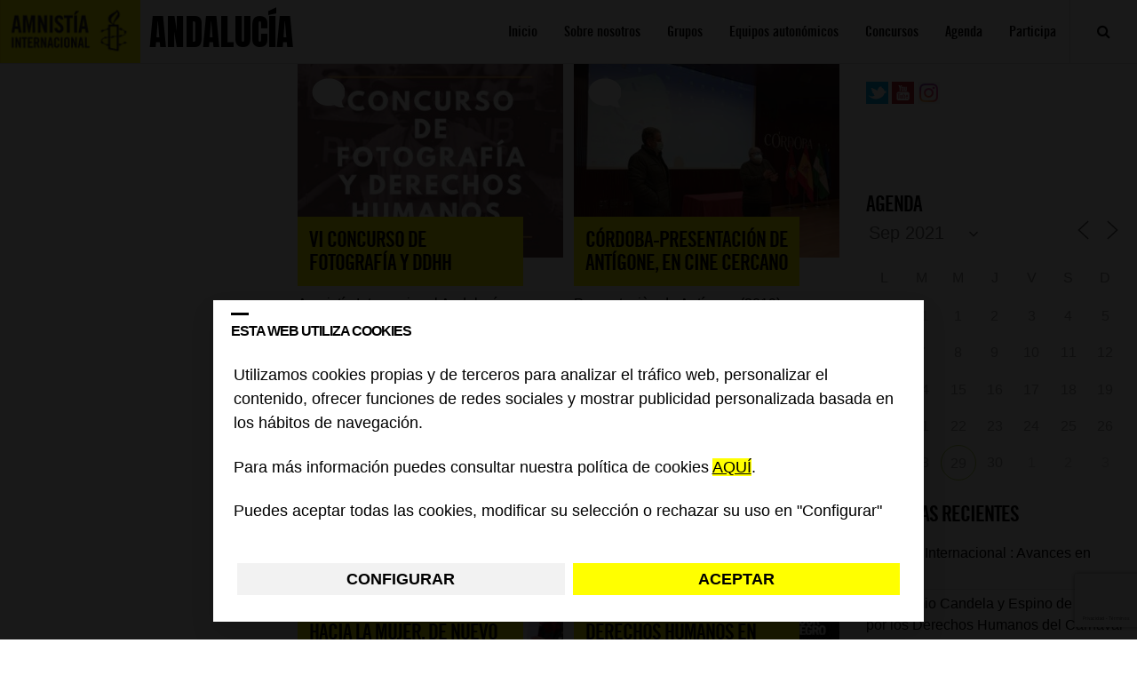

--- FILE ---
content_type: text/html; charset=utf-8
request_url: https://www.google.com/recaptcha/api2/anchor?ar=1&k=6Lesla8gAAAAAC5dMVlCoUw6rFr8wdkRXgtw6JJ8&co=aHR0cHM6Ly9ibG9ncy5lcy5hbW5lc3R5Lm9yZzo0NDM.&hl=es&v=PoyoqOPhxBO7pBk68S4YbpHZ&size=invisible&anchor-ms=20000&execute-ms=30000&cb=7bf0kr9obx2u
body_size: 48919
content:
<!DOCTYPE HTML><html dir="ltr" lang="es"><head><meta http-equiv="Content-Type" content="text/html; charset=UTF-8">
<meta http-equiv="X-UA-Compatible" content="IE=edge">
<title>reCAPTCHA</title>
<style type="text/css">
/* cyrillic-ext */
@font-face {
  font-family: 'Roboto';
  font-style: normal;
  font-weight: 400;
  font-stretch: 100%;
  src: url(//fonts.gstatic.com/s/roboto/v48/KFO7CnqEu92Fr1ME7kSn66aGLdTylUAMa3GUBHMdazTgWw.woff2) format('woff2');
  unicode-range: U+0460-052F, U+1C80-1C8A, U+20B4, U+2DE0-2DFF, U+A640-A69F, U+FE2E-FE2F;
}
/* cyrillic */
@font-face {
  font-family: 'Roboto';
  font-style: normal;
  font-weight: 400;
  font-stretch: 100%;
  src: url(//fonts.gstatic.com/s/roboto/v48/KFO7CnqEu92Fr1ME7kSn66aGLdTylUAMa3iUBHMdazTgWw.woff2) format('woff2');
  unicode-range: U+0301, U+0400-045F, U+0490-0491, U+04B0-04B1, U+2116;
}
/* greek-ext */
@font-face {
  font-family: 'Roboto';
  font-style: normal;
  font-weight: 400;
  font-stretch: 100%;
  src: url(//fonts.gstatic.com/s/roboto/v48/KFO7CnqEu92Fr1ME7kSn66aGLdTylUAMa3CUBHMdazTgWw.woff2) format('woff2');
  unicode-range: U+1F00-1FFF;
}
/* greek */
@font-face {
  font-family: 'Roboto';
  font-style: normal;
  font-weight: 400;
  font-stretch: 100%;
  src: url(//fonts.gstatic.com/s/roboto/v48/KFO7CnqEu92Fr1ME7kSn66aGLdTylUAMa3-UBHMdazTgWw.woff2) format('woff2');
  unicode-range: U+0370-0377, U+037A-037F, U+0384-038A, U+038C, U+038E-03A1, U+03A3-03FF;
}
/* math */
@font-face {
  font-family: 'Roboto';
  font-style: normal;
  font-weight: 400;
  font-stretch: 100%;
  src: url(//fonts.gstatic.com/s/roboto/v48/KFO7CnqEu92Fr1ME7kSn66aGLdTylUAMawCUBHMdazTgWw.woff2) format('woff2');
  unicode-range: U+0302-0303, U+0305, U+0307-0308, U+0310, U+0312, U+0315, U+031A, U+0326-0327, U+032C, U+032F-0330, U+0332-0333, U+0338, U+033A, U+0346, U+034D, U+0391-03A1, U+03A3-03A9, U+03B1-03C9, U+03D1, U+03D5-03D6, U+03F0-03F1, U+03F4-03F5, U+2016-2017, U+2034-2038, U+203C, U+2040, U+2043, U+2047, U+2050, U+2057, U+205F, U+2070-2071, U+2074-208E, U+2090-209C, U+20D0-20DC, U+20E1, U+20E5-20EF, U+2100-2112, U+2114-2115, U+2117-2121, U+2123-214F, U+2190, U+2192, U+2194-21AE, U+21B0-21E5, U+21F1-21F2, U+21F4-2211, U+2213-2214, U+2216-22FF, U+2308-230B, U+2310, U+2319, U+231C-2321, U+2336-237A, U+237C, U+2395, U+239B-23B7, U+23D0, U+23DC-23E1, U+2474-2475, U+25AF, U+25B3, U+25B7, U+25BD, U+25C1, U+25CA, U+25CC, U+25FB, U+266D-266F, U+27C0-27FF, U+2900-2AFF, U+2B0E-2B11, U+2B30-2B4C, U+2BFE, U+3030, U+FF5B, U+FF5D, U+1D400-1D7FF, U+1EE00-1EEFF;
}
/* symbols */
@font-face {
  font-family: 'Roboto';
  font-style: normal;
  font-weight: 400;
  font-stretch: 100%;
  src: url(//fonts.gstatic.com/s/roboto/v48/KFO7CnqEu92Fr1ME7kSn66aGLdTylUAMaxKUBHMdazTgWw.woff2) format('woff2');
  unicode-range: U+0001-000C, U+000E-001F, U+007F-009F, U+20DD-20E0, U+20E2-20E4, U+2150-218F, U+2190, U+2192, U+2194-2199, U+21AF, U+21E6-21F0, U+21F3, U+2218-2219, U+2299, U+22C4-22C6, U+2300-243F, U+2440-244A, U+2460-24FF, U+25A0-27BF, U+2800-28FF, U+2921-2922, U+2981, U+29BF, U+29EB, U+2B00-2BFF, U+4DC0-4DFF, U+FFF9-FFFB, U+10140-1018E, U+10190-1019C, U+101A0, U+101D0-101FD, U+102E0-102FB, U+10E60-10E7E, U+1D2C0-1D2D3, U+1D2E0-1D37F, U+1F000-1F0FF, U+1F100-1F1AD, U+1F1E6-1F1FF, U+1F30D-1F30F, U+1F315, U+1F31C, U+1F31E, U+1F320-1F32C, U+1F336, U+1F378, U+1F37D, U+1F382, U+1F393-1F39F, U+1F3A7-1F3A8, U+1F3AC-1F3AF, U+1F3C2, U+1F3C4-1F3C6, U+1F3CA-1F3CE, U+1F3D4-1F3E0, U+1F3ED, U+1F3F1-1F3F3, U+1F3F5-1F3F7, U+1F408, U+1F415, U+1F41F, U+1F426, U+1F43F, U+1F441-1F442, U+1F444, U+1F446-1F449, U+1F44C-1F44E, U+1F453, U+1F46A, U+1F47D, U+1F4A3, U+1F4B0, U+1F4B3, U+1F4B9, U+1F4BB, U+1F4BF, U+1F4C8-1F4CB, U+1F4D6, U+1F4DA, U+1F4DF, U+1F4E3-1F4E6, U+1F4EA-1F4ED, U+1F4F7, U+1F4F9-1F4FB, U+1F4FD-1F4FE, U+1F503, U+1F507-1F50B, U+1F50D, U+1F512-1F513, U+1F53E-1F54A, U+1F54F-1F5FA, U+1F610, U+1F650-1F67F, U+1F687, U+1F68D, U+1F691, U+1F694, U+1F698, U+1F6AD, U+1F6B2, U+1F6B9-1F6BA, U+1F6BC, U+1F6C6-1F6CF, U+1F6D3-1F6D7, U+1F6E0-1F6EA, U+1F6F0-1F6F3, U+1F6F7-1F6FC, U+1F700-1F7FF, U+1F800-1F80B, U+1F810-1F847, U+1F850-1F859, U+1F860-1F887, U+1F890-1F8AD, U+1F8B0-1F8BB, U+1F8C0-1F8C1, U+1F900-1F90B, U+1F93B, U+1F946, U+1F984, U+1F996, U+1F9E9, U+1FA00-1FA6F, U+1FA70-1FA7C, U+1FA80-1FA89, U+1FA8F-1FAC6, U+1FACE-1FADC, U+1FADF-1FAE9, U+1FAF0-1FAF8, U+1FB00-1FBFF;
}
/* vietnamese */
@font-face {
  font-family: 'Roboto';
  font-style: normal;
  font-weight: 400;
  font-stretch: 100%;
  src: url(//fonts.gstatic.com/s/roboto/v48/KFO7CnqEu92Fr1ME7kSn66aGLdTylUAMa3OUBHMdazTgWw.woff2) format('woff2');
  unicode-range: U+0102-0103, U+0110-0111, U+0128-0129, U+0168-0169, U+01A0-01A1, U+01AF-01B0, U+0300-0301, U+0303-0304, U+0308-0309, U+0323, U+0329, U+1EA0-1EF9, U+20AB;
}
/* latin-ext */
@font-face {
  font-family: 'Roboto';
  font-style: normal;
  font-weight: 400;
  font-stretch: 100%;
  src: url(//fonts.gstatic.com/s/roboto/v48/KFO7CnqEu92Fr1ME7kSn66aGLdTylUAMa3KUBHMdazTgWw.woff2) format('woff2');
  unicode-range: U+0100-02BA, U+02BD-02C5, U+02C7-02CC, U+02CE-02D7, U+02DD-02FF, U+0304, U+0308, U+0329, U+1D00-1DBF, U+1E00-1E9F, U+1EF2-1EFF, U+2020, U+20A0-20AB, U+20AD-20C0, U+2113, U+2C60-2C7F, U+A720-A7FF;
}
/* latin */
@font-face {
  font-family: 'Roboto';
  font-style: normal;
  font-weight: 400;
  font-stretch: 100%;
  src: url(//fonts.gstatic.com/s/roboto/v48/KFO7CnqEu92Fr1ME7kSn66aGLdTylUAMa3yUBHMdazQ.woff2) format('woff2');
  unicode-range: U+0000-00FF, U+0131, U+0152-0153, U+02BB-02BC, U+02C6, U+02DA, U+02DC, U+0304, U+0308, U+0329, U+2000-206F, U+20AC, U+2122, U+2191, U+2193, U+2212, U+2215, U+FEFF, U+FFFD;
}
/* cyrillic-ext */
@font-face {
  font-family: 'Roboto';
  font-style: normal;
  font-weight: 500;
  font-stretch: 100%;
  src: url(//fonts.gstatic.com/s/roboto/v48/KFO7CnqEu92Fr1ME7kSn66aGLdTylUAMa3GUBHMdazTgWw.woff2) format('woff2');
  unicode-range: U+0460-052F, U+1C80-1C8A, U+20B4, U+2DE0-2DFF, U+A640-A69F, U+FE2E-FE2F;
}
/* cyrillic */
@font-face {
  font-family: 'Roboto';
  font-style: normal;
  font-weight: 500;
  font-stretch: 100%;
  src: url(//fonts.gstatic.com/s/roboto/v48/KFO7CnqEu92Fr1ME7kSn66aGLdTylUAMa3iUBHMdazTgWw.woff2) format('woff2');
  unicode-range: U+0301, U+0400-045F, U+0490-0491, U+04B0-04B1, U+2116;
}
/* greek-ext */
@font-face {
  font-family: 'Roboto';
  font-style: normal;
  font-weight: 500;
  font-stretch: 100%;
  src: url(//fonts.gstatic.com/s/roboto/v48/KFO7CnqEu92Fr1ME7kSn66aGLdTylUAMa3CUBHMdazTgWw.woff2) format('woff2');
  unicode-range: U+1F00-1FFF;
}
/* greek */
@font-face {
  font-family: 'Roboto';
  font-style: normal;
  font-weight: 500;
  font-stretch: 100%;
  src: url(//fonts.gstatic.com/s/roboto/v48/KFO7CnqEu92Fr1ME7kSn66aGLdTylUAMa3-UBHMdazTgWw.woff2) format('woff2');
  unicode-range: U+0370-0377, U+037A-037F, U+0384-038A, U+038C, U+038E-03A1, U+03A3-03FF;
}
/* math */
@font-face {
  font-family: 'Roboto';
  font-style: normal;
  font-weight: 500;
  font-stretch: 100%;
  src: url(//fonts.gstatic.com/s/roboto/v48/KFO7CnqEu92Fr1ME7kSn66aGLdTylUAMawCUBHMdazTgWw.woff2) format('woff2');
  unicode-range: U+0302-0303, U+0305, U+0307-0308, U+0310, U+0312, U+0315, U+031A, U+0326-0327, U+032C, U+032F-0330, U+0332-0333, U+0338, U+033A, U+0346, U+034D, U+0391-03A1, U+03A3-03A9, U+03B1-03C9, U+03D1, U+03D5-03D6, U+03F0-03F1, U+03F4-03F5, U+2016-2017, U+2034-2038, U+203C, U+2040, U+2043, U+2047, U+2050, U+2057, U+205F, U+2070-2071, U+2074-208E, U+2090-209C, U+20D0-20DC, U+20E1, U+20E5-20EF, U+2100-2112, U+2114-2115, U+2117-2121, U+2123-214F, U+2190, U+2192, U+2194-21AE, U+21B0-21E5, U+21F1-21F2, U+21F4-2211, U+2213-2214, U+2216-22FF, U+2308-230B, U+2310, U+2319, U+231C-2321, U+2336-237A, U+237C, U+2395, U+239B-23B7, U+23D0, U+23DC-23E1, U+2474-2475, U+25AF, U+25B3, U+25B7, U+25BD, U+25C1, U+25CA, U+25CC, U+25FB, U+266D-266F, U+27C0-27FF, U+2900-2AFF, U+2B0E-2B11, U+2B30-2B4C, U+2BFE, U+3030, U+FF5B, U+FF5D, U+1D400-1D7FF, U+1EE00-1EEFF;
}
/* symbols */
@font-face {
  font-family: 'Roboto';
  font-style: normal;
  font-weight: 500;
  font-stretch: 100%;
  src: url(//fonts.gstatic.com/s/roboto/v48/KFO7CnqEu92Fr1ME7kSn66aGLdTylUAMaxKUBHMdazTgWw.woff2) format('woff2');
  unicode-range: U+0001-000C, U+000E-001F, U+007F-009F, U+20DD-20E0, U+20E2-20E4, U+2150-218F, U+2190, U+2192, U+2194-2199, U+21AF, U+21E6-21F0, U+21F3, U+2218-2219, U+2299, U+22C4-22C6, U+2300-243F, U+2440-244A, U+2460-24FF, U+25A0-27BF, U+2800-28FF, U+2921-2922, U+2981, U+29BF, U+29EB, U+2B00-2BFF, U+4DC0-4DFF, U+FFF9-FFFB, U+10140-1018E, U+10190-1019C, U+101A0, U+101D0-101FD, U+102E0-102FB, U+10E60-10E7E, U+1D2C0-1D2D3, U+1D2E0-1D37F, U+1F000-1F0FF, U+1F100-1F1AD, U+1F1E6-1F1FF, U+1F30D-1F30F, U+1F315, U+1F31C, U+1F31E, U+1F320-1F32C, U+1F336, U+1F378, U+1F37D, U+1F382, U+1F393-1F39F, U+1F3A7-1F3A8, U+1F3AC-1F3AF, U+1F3C2, U+1F3C4-1F3C6, U+1F3CA-1F3CE, U+1F3D4-1F3E0, U+1F3ED, U+1F3F1-1F3F3, U+1F3F5-1F3F7, U+1F408, U+1F415, U+1F41F, U+1F426, U+1F43F, U+1F441-1F442, U+1F444, U+1F446-1F449, U+1F44C-1F44E, U+1F453, U+1F46A, U+1F47D, U+1F4A3, U+1F4B0, U+1F4B3, U+1F4B9, U+1F4BB, U+1F4BF, U+1F4C8-1F4CB, U+1F4D6, U+1F4DA, U+1F4DF, U+1F4E3-1F4E6, U+1F4EA-1F4ED, U+1F4F7, U+1F4F9-1F4FB, U+1F4FD-1F4FE, U+1F503, U+1F507-1F50B, U+1F50D, U+1F512-1F513, U+1F53E-1F54A, U+1F54F-1F5FA, U+1F610, U+1F650-1F67F, U+1F687, U+1F68D, U+1F691, U+1F694, U+1F698, U+1F6AD, U+1F6B2, U+1F6B9-1F6BA, U+1F6BC, U+1F6C6-1F6CF, U+1F6D3-1F6D7, U+1F6E0-1F6EA, U+1F6F0-1F6F3, U+1F6F7-1F6FC, U+1F700-1F7FF, U+1F800-1F80B, U+1F810-1F847, U+1F850-1F859, U+1F860-1F887, U+1F890-1F8AD, U+1F8B0-1F8BB, U+1F8C0-1F8C1, U+1F900-1F90B, U+1F93B, U+1F946, U+1F984, U+1F996, U+1F9E9, U+1FA00-1FA6F, U+1FA70-1FA7C, U+1FA80-1FA89, U+1FA8F-1FAC6, U+1FACE-1FADC, U+1FADF-1FAE9, U+1FAF0-1FAF8, U+1FB00-1FBFF;
}
/* vietnamese */
@font-face {
  font-family: 'Roboto';
  font-style: normal;
  font-weight: 500;
  font-stretch: 100%;
  src: url(//fonts.gstatic.com/s/roboto/v48/KFO7CnqEu92Fr1ME7kSn66aGLdTylUAMa3OUBHMdazTgWw.woff2) format('woff2');
  unicode-range: U+0102-0103, U+0110-0111, U+0128-0129, U+0168-0169, U+01A0-01A1, U+01AF-01B0, U+0300-0301, U+0303-0304, U+0308-0309, U+0323, U+0329, U+1EA0-1EF9, U+20AB;
}
/* latin-ext */
@font-face {
  font-family: 'Roboto';
  font-style: normal;
  font-weight: 500;
  font-stretch: 100%;
  src: url(//fonts.gstatic.com/s/roboto/v48/KFO7CnqEu92Fr1ME7kSn66aGLdTylUAMa3KUBHMdazTgWw.woff2) format('woff2');
  unicode-range: U+0100-02BA, U+02BD-02C5, U+02C7-02CC, U+02CE-02D7, U+02DD-02FF, U+0304, U+0308, U+0329, U+1D00-1DBF, U+1E00-1E9F, U+1EF2-1EFF, U+2020, U+20A0-20AB, U+20AD-20C0, U+2113, U+2C60-2C7F, U+A720-A7FF;
}
/* latin */
@font-face {
  font-family: 'Roboto';
  font-style: normal;
  font-weight: 500;
  font-stretch: 100%;
  src: url(//fonts.gstatic.com/s/roboto/v48/KFO7CnqEu92Fr1ME7kSn66aGLdTylUAMa3yUBHMdazQ.woff2) format('woff2');
  unicode-range: U+0000-00FF, U+0131, U+0152-0153, U+02BB-02BC, U+02C6, U+02DA, U+02DC, U+0304, U+0308, U+0329, U+2000-206F, U+20AC, U+2122, U+2191, U+2193, U+2212, U+2215, U+FEFF, U+FFFD;
}
/* cyrillic-ext */
@font-face {
  font-family: 'Roboto';
  font-style: normal;
  font-weight: 900;
  font-stretch: 100%;
  src: url(//fonts.gstatic.com/s/roboto/v48/KFO7CnqEu92Fr1ME7kSn66aGLdTylUAMa3GUBHMdazTgWw.woff2) format('woff2');
  unicode-range: U+0460-052F, U+1C80-1C8A, U+20B4, U+2DE0-2DFF, U+A640-A69F, U+FE2E-FE2F;
}
/* cyrillic */
@font-face {
  font-family: 'Roboto';
  font-style: normal;
  font-weight: 900;
  font-stretch: 100%;
  src: url(//fonts.gstatic.com/s/roboto/v48/KFO7CnqEu92Fr1ME7kSn66aGLdTylUAMa3iUBHMdazTgWw.woff2) format('woff2');
  unicode-range: U+0301, U+0400-045F, U+0490-0491, U+04B0-04B1, U+2116;
}
/* greek-ext */
@font-face {
  font-family: 'Roboto';
  font-style: normal;
  font-weight: 900;
  font-stretch: 100%;
  src: url(//fonts.gstatic.com/s/roboto/v48/KFO7CnqEu92Fr1ME7kSn66aGLdTylUAMa3CUBHMdazTgWw.woff2) format('woff2');
  unicode-range: U+1F00-1FFF;
}
/* greek */
@font-face {
  font-family: 'Roboto';
  font-style: normal;
  font-weight: 900;
  font-stretch: 100%;
  src: url(//fonts.gstatic.com/s/roboto/v48/KFO7CnqEu92Fr1ME7kSn66aGLdTylUAMa3-UBHMdazTgWw.woff2) format('woff2');
  unicode-range: U+0370-0377, U+037A-037F, U+0384-038A, U+038C, U+038E-03A1, U+03A3-03FF;
}
/* math */
@font-face {
  font-family: 'Roboto';
  font-style: normal;
  font-weight: 900;
  font-stretch: 100%;
  src: url(//fonts.gstatic.com/s/roboto/v48/KFO7CnqEu92Fr1ME7kSn66aGLdTylUAMawCUBHMdazTgWw.woff2) format('woff2');
  unicode-range: U+0302-0303, U+0305, U+0307-0308, U+0310, U+0312, U+0315, U+031A, U+0326-0327, U+032C, U+032F-0330, U+0332-0333, U+0338, U+033A, U+0346, U+034D, U+0391-03A1, U+03A3-03A9, U+03B1-03C9, U+03D1, U+03D5-03D6, U+03F0-03F1, U+03F4-03F5, U+2016-2017, U+2034-2038, U+203C, U+2040, U+2043, U+2047, U+2050, U+2057, U+205F, U+2070-2071, U+2074-208E, U+2090-209C, U+20D0-20DC, U+20E1, U+20E5-20EF, U+2100-2112, U+2114-2115, U+2117-2121, U+2123-214F, U+2190, U+2192, U+2194-21AE, U+21B0-21E5, U+21F1-21F2, U+21F4-2211, U+2213-2214, U+2216-22FF, U+2308-230B, U+2310, U+2319, U+231C-2321, U+2336-237A, U+237C, U+2395, U+239B-23B7, U+23D0, U+23DC-23E1, U+2474-2475, U+25AF, U+25B3, U+25B7, U+25BD, U+25C1, U+25CA, U+25CC, U+25FB, U+266D-266F, U+27C0-27FF, U+2900-2AFF, U+2B0E-2B11, U+2B30-2B4C, U+2BFE, U+3030, U+FF5B, U+FF5D, U+1D400-1D7FF, U+1EE00-1EEFF;
}
/* symbols */
@font-face {
  font-family: 'Roboto';
  font-style: normal;
  font-weight: 900;
  font-stretch: 100%;
  src: url(//fonts.gstatic.com/s/roboto/v48/KFO7CnqEu92Fr1ME7kSn66aGLdTylUAMaxKUBHMdazTgWw.woff2) format('woff2');
  unicode-range: U+0001-000C, U+000E-001F, U+007F-009F, U+20DD-20E0, U+20E2-20E4, U+2150-218F, U+2190, U+2192, U+2194-2199, U+21AF, U+21E6-21F0, U+21F3, U+2218-2219, U+2299, U+22C4-22C6, U+2300-243F, U+2440-244A, U+2460-24FF, U+25A0-27BF, U+2800-28FF, U+2921-2922, U+2981, U+29BF, U+29EB, U+2B00-2BFF, U+4DC0-4DFF, U+FFF9-FFFB, U+10140-1018E, U+10190-1019C, U+101A0, U+101D0-101FD, U+102E0-102FB, U+10E60-10E7E, U+1D2C0-1D2D3, U+1D2E0-1D37F, U+1F000-1F0FF, U+1F100-1F1AD, U+1F1E6-1F1FF, U+1F30D-1F30F, U+1F315, U+1F31C, U+1F31E, U+1F320-1F32C, U+1F336, U+1F378, U+1F37D, U+1F382, U+1F393-1F39F, U+1F3A7-1F3A8, U+1F3AC-1F3AF, U+1F3C2, U+1F3C4-1F3C6, U+1F3CA-1F3CE, U+1F3D4-1F3E0, U+1F3ED, U+1F3F1-1F3F3, U+1F3F5-1F3F7, U+1F408, U+1F415, U+1F41F, U+1F426, U+1F43F, U+1F441-1F442, U+1F444, U+1F446-1F449, U+1F44C-1F44E, U+1F453, U+1F46A, U+1F47D, U+1F4A3, U+1F4B0, U+1F4B3, U+1F4B9, U+1F4BB, U+1F4BF, U+1F4C8-1F4CB, U+1F4D6, U+1F4DA, U+1F4DF, U+1F4E3-1F4E6, U+1F4EA-1F4ED, U+1F4F7, U+1F4F9-1F4FB, U+1F4FD-1F4FE, U+1F503, U+1F507-1F50B, U+1F50D, U+1F512-1F513, U+1F53E-1F54A, U+1F54F-1F5FA, U+1F610, U+1F650-1F67F, U+1F687, U+1F68D, U+1F691, U+1F694, U+1F698, U+1F6AD, U+1F6B2, U+1F6B9-1F6BA, U+1F6BC, U+1F6C6-1F6CF, U+1F6D3-1F6D7, U+1F6E0-1F6EA, U+1F6F0-1F6F3, U+1F6F7-1F6FC, U+1F700-1F7FF, U+1F800-1F80B, U+1F810-1F847, U+1F850-1F859, U+1F860-1F887, U+1F890-1F8AD, U+1F8B0-1F8BB, U+1F8C0-1F8C1, U+1F900-1F90B, U+1F93B, U+1F946, U+1F984, U+1F996, U+1F9E9, U+1FA00-1FA6F, U+1FA70-1FA7C, U+1FA80-1FA89, U+1FA8F-1FAC6, U+1FACE-1FADC, U+1FADF-1FAE9, U+1FAF0-1FAF8, U+1FB00-1FBFF;
}
/* vietnamese */
@font-face {
  font-family: 'Roboto';
  font-style: normal;
  font-weight: 900;
  font-stretch: 100%;
  src: url(//fonts.gstatic.com/s/roboto/v48/KFO7CnqEu92Fr1ME7kSn66aGLdTylUAMa3OUBHMdazTgWw.woff2) format('woff2');
  unicode-range: U+0102-0103, U+0110-0111, U+0128-0129, U+0168-0169, U+01A0-01A1, U+01AF-01B0, U+0300-0301, U+0303-0304, U+0308-0309, U+0323, U+0329, U+1EA0-1EF9, U+20AB;
}
/* latin-ext */
@font-face {
  font-family: 'Roboto';
  font-style: normal;
  font-weight: 900;
  font-stretch: 100%;
  src: url(//fonts.gstatic.com/s/roboto/v48/KFO7CnqEu92Fr1ME7kSn66aGLdTylUAMa3KUBHMdazTgWw.woff2) format('woff2');
  unicode-range: U+0100-02BA, U+02BD-02C5, U+02C7-02CC, U+02CE-02D7, U+02DD-02FF, U+0304, U+0308, U+0329, U+1D00-1DBF, U+1E00-1E9F, U+1EF2-1EFF, U+2020, U+20A0-20AB, U+20AD-20C0, U+2113, U+2C60-2C7F, U+A720-A7FF;
}
/* latin */
@font-face {
  font-family: 'Roboto';
  font-style: normal;
  font-weight: 900;
  font-stretch: 100%;
  src: url(//fonts.gstatic.com/s/roboto/v48/KFO7CnqEu92Fr1ME7kSn66aGLdTylUAMa3yUBHMdazQ.woff2) format('woff2');
  unicode-range: U+0000-00FF, U+0131, U+0152-0153, U+02BB-02BC, U+02C6, U+02DA, U+02DC, U+0304, U+0308, U+0329, U+2000-206F, U+20AC, U+2122, U+2191, U+2193, U+2212, U+2215, U+FEFF, U+FFFD;
}

</style>
<link rel="stylesheet" type="text/css" href="https://www.gstatic.com/recaptcha/releases/PoyoqOPhxBO7pBk68S4YbpHZ/styles__ltr.css">
<script nonce="-D1alWJV1P-cUsnr5GK8oQ" type="text/javascript">window['__recaptcha_api'] = 'https://www.google.com/recaptcha/api2/';</script>
<script type="text/javascript" src="https://www.gstatic.com/recaptcha/releases/PoyoqOPhxBO7pBk68S4YbpHZ/recaptcha__es.js" nonce="-D1alWJV1P-cUsnr5GK8oQ">
      
    </script></head>
<body><div id="rc-anchor-alert" class="rc-anchor-alert"></div>
<input type="hidden" id="recaptcha-token" value="[base64]">
<script type="text/javascript" nonce="-D1alWJV1P-cUsnr5GK8oQ">
      recaptcha.anchor.Main.init("[\x22ainput\x22,[\x22bgdata\x22,\x22\x22,\[base64]/[base64]/[base64]/[base64]/[base64]/UltsKytdPUU6KEU8MjA0OD9SW2wrK109RT4+NnwxOTI6KChFJjY0NTEyKT09NTUyOTYmJk0rMTxjLmxlbmd0aCYmKGMuY2hhckNvZGVBdChNKzEpJjY0NTEyKT09NTYzMjA/[base64]/[base64]/[base64]/[base64]/[base64]/[base64]/[base64]\x22,\[base64]\\u003d\x22,\x22w5ZuMhVYLMKpDhLCsMObwqDDslrCvxQcWn8IB8KIUMO2wrPDpThWN1vClMO/NsOFdkFOIS1iw5TCuWEeNF4uwpnDjMOow7JTwoPDlVE5YC0kw5HDngEzwozDk8Okw7kaw4oEBV/CjcOiXcOUw4AIDcO9w6J8RzzDgcO9VMKyYsOHVkfCuEfCqBjDik/CkcKCIcKWBsKeK3XDkAHDgyDDp8ObwrDChMK2w5k7fcOIw5tiHCrDgnLCsk7CsnPDgSY0fUPDkcOWw6/Dj8KzwoXCuU9cUlLCogxnccKQw7LCtcKNwq3Cih3DsTolTGokFWlFdlHDmm7Cu8KnwobCqMKLFsOOwpbDgsORYUPDvWLDk1DDvcOUPsOhwqXDosKmw47DjMK1GRtjwqJMwrvDsgpjwpnCl8OXw5cYw4tAwofChMKsYz3DkX/Dl8ODwqEHw4cMR8KuwoLCi2/[base64]/[base64]/[base64]/[base64]/CmMO5F8OsS8OCWmjDvMKKw7Mkw65IwqFXHMK2w7dAw7/ClcKqIsKRBxXCl8KYwqrDqcKjd8OvDcOQw7UUwpwjEWE4w4/[base64]/LcK9GiERWcOYBWtLwo8uw5xlCW7Cj0TChcOew7Rtw4zDv8ONw6FZw7csw5piwpnDr8O+ZMK9O15mEQnDiMKswr0Tw7zCjsKjwohlViUQAHsiw4IQZcO2w505P8KgZDBDw5jCtsOlw6vDjU97wpUCwp3Cik3DtTx4McKnw4LDlMOGwphiKiXDlijDmcOfwrA8wqR/[base64]/DlcOOwqx4wqYZUlkwaTvClwbDojfDiHzCqMKqO8KJwrnDiAHCtlICw5UYI8K+G0PCnMK6w5DCq8KJFsK5UzZgwpdVwqYcw49CwrMjY8KsJw0dNRhGSsO7PWPCpsKRw4BCwr/[base64]/wpLCh8KrwqLDmcOTNUXDmVsww4vDsjQAYMOlSVMGTk7DgwLCqjZJw4wSG3htwpJRS8OSWh1Cw4DDswbDk8Kdw6MxwqbDgMOQwoDCsRNfG8KNwp/CsMKISsKQVlvCqTjDqUDDusOvMMKIw7sZwpPDjgYWwpFFw77CsHo9w7rDtVnDnsKJwrrCv8KLI8O8aUJIwqTCvRAuTcKUw5Mzw618w7gFagsLesKdw4N/AQNiw7xIw6/DmFITf8O0WSISNlzCmFjDvhNFwr07w6rDjMO3LcKofHNSVsK+JcOuwpoCwq5tPizDjjtVI8KcQEzCrBzDhMORwpYbTcKbT8Oqwplmwppzw6TDgBxAwoYnwq4qVcOoEgYpw4zCvcK7FDrDs8O4w7xowr52wrg/KwDDj27DgS7DuSsrcBw/Y8OgGsK8w45RcBfClsOswrPCqsKBTXHDjg7DlMOoScO2YQXCqcKUwp4tw4kEw7bDqlRWw6/DjxDCvMKuw7dVFAMlw78uwqbDrcOIfDvDnTzCtcKtTMORUGx2woTDgTjCnwAqdMORw5BYZMOQWl47wrNWI8K5T8KtYMKELlQ3w58gw6/Dj8Klw6fDn8OEw7NNwq/DvsOPYcOVVsKUI2fCgDrDrGvCiSslwobDp8O4w7ctwo7ChMKvKMO3woh+wp/CkcK7wq3DncK6wofCoHrCpiTDknV0d8KESMOnXDN9wrNVwr5ZwqnDgcOgJDjCrUxGH8OSHDvDg0M+KsO2w5rCm8O/wrDDj8O/[base64]/[base64]/DtkDDjMKlwqrCjcK7wpbDvMKddQZmPmFHMwIhM2jDmcKMwp8Uw6VNMMKVTsOkw7vCicOSNsO9wpHCj1coMcOYFT7DlER/w7PDtVvDqDsJVMKrw50yw7HDvW9BPULDqsKCw4dGBsK6wqXCosOYEsOXw6c1UUjDrkDDoTJEw7LCgGNpZMKFAl7DtxpLw6dIe8KzIcKPEsKhQGIowqozwqtbwrojwoprw5jCkFEvL0x/HsKKw6lqGsK6wp/Dg8O6McOewrjDm1EZXsO8cMOmc3bCoHlxwrBIw6XCnEx6ZCRkw4rCl3B/wrBYOcKaPcK5Rj4qbCV4wofDvWZYwp/CtXHCmUDDl8KKVVPCrlB0HcOiwqtSw70HJsORAk4aYsOsccKKw4BOw4sXFiFXTcOXw47CocONO8K1FjXCvsK9KcKewr3DosOsw4Qww6LDm8KswoppCT4jwpHCgcO/GG7CqMOAZcOHw6csY8OoUBBubyvDoMKIVMKUwpvCu8OVZS3CiCfDl2/Dsz11Y8OjCMOGwrDCm8O0wrRiwoVMejpBNsOewrYYF8OgCgLChcK0aRbDljNHXWdfCX/CvsKmwpJ7CyDCtMKXfkrDsCzCn8KKw4RNLcOMw6/[base64]/Ch8KnET3Du1ReQyDDuw/CuG4BWcOdFMK5wr/Dt8KLZMKtwoEIw6sBRFM5wqMEw7TDosOAV8KDw6MYwqkCPcKGwojCrsOtwrlSCMKNw71YwpDCvVjCiMOww4LCg8O/[base64]/TcOjL8OUJsKnLwDDicO9NVsqHydNw6BQIjdhCsKowrZ6fg1gw4Evw6bCpiLDo09Ywo5dcDHCmsK4wo8uNsOfw4UhwpbDjm/[base64]/CrsOFa2V8QMOPwqjDoERPwqbDgxzCuRJ5w6dHIHg4w73CpDZxIVLDq29qw4/CtwzCo3EOw5RKOsOTw6HDhx3DksK2w6BWwrTDrmYYwpZFe8Ojf8ONYMK/WH/[base64]/DhAMVaWAOODnDhmnCuDBEeTPCisO3wqQ1VsKSexVjw6M3VMK/wqRpw4PDmCwYcMO0wpdlScKawogYY0l4w4gywqhGwqzDs8KMwpDDiFdQw7Ibw5bDqCQwU8O5wqlde8KFHGbCtirDrm4aWMKsXFrCsVJrEcKVLMKDw6vChzHDiloNwp8kwpZbw61Fw5PDosO0w6/Cn8KRaB/Dvw43RyJzCAELwr5awoYjwrlbw4liKj/CpQDCs8KBwqkyw6V0wpfCg2gewpbCgwLDhsKUw4zCsVXDoBjCs8ODAx0ZI8OQw5JqwrfCuMKiwooCwrl0w6FzR8O1w67CqMOTJGLCscK0wrtqw4rDmnQow7XDk8O+AEo9eT3DtyIJQsOWSSbDlsKOwr/CuA3CnMOOw4LCucKGwpw0RMOVasKEL8OowqLDtmB2wpwJwqnCszo7HsKDNMKSXmjDo2szHsOGwpTDmsOyDnEVHUPDrmfCs3zDg049L8K4YMOEQE/ChibDvS3Dr3vDlsKuX8OFwqjCm8OXwqt0GBLDoMOYAsObwoXCvMK9EsO8VGx5P1fDq8O/C8KsNGg3wq9fwq7DumkWw4/DuMOtwoAYw5lzT2YwXTJSwoAyw4rDsGNoW8Krw6TDuHAaIgXCnSdRDcK9asOWa2TDjMOZwoMUNMKFJnBkw6U9wpXDt8OEDX3Dq1jDmcKAF2pTw47CpcK/wojCosOKwqbDrHQ0wpTDmDnCt8OvR34CHH4vwoPCl8O3w5PClsKcw5VoRwF4X1YpwoHDkWXDi0/DosOcw63Dn8KNaVjDgXHCiMO1wpnDqcKWwpA1C2HCiA8TET/CqMOFKWXCgl7CnsOfwq7DoWgzazA2w6HDtCbCoRZWb3R4w4fCrS5iVQ5AJsKBYsOhLSnDt8KCYsOLw64LZkcmwpbCq8OdPcKVVSQvNMOiw6/ClAnCvU0ewo7Dt8ONwpnCgMOOw6rCncO+wqsPw4/CtcKkfsKAwpXDo1Qjwo4nDm/ChMKfwq7DnsKiPMKdaEDDqsKndCHCoRnCucKnw54dN8Kyw73DrFXCn8OfSwRsGsKIa8KpwqPDr8K8w6UVwrbDo2kZw4DDtcKIw7NFN8OlU8KoSQrClMOcFcOgwoIGK2MHT8KDw75IwqFaJMKQLcOiw43CthPCg8KLMcOgdFnDqMOka8KcMcOCw4F6wp/CkcKYez49Y8OiVR87w6FLw6ZzYQgtZsKtTTxjXMKNZBDDonTDkMKZw6RIwq7ChcK/w4bDicKMUn1wwpt4ZMO0GDHDssOYwrN4OVhgw5zCpGDDtwIRB8O4wp9pw79hXsKpbMOEwrvDqFkHfCdPcWfDmEfCvnXCnsONwpzDkMKVGMOvOg5Zw57DnSUyEMKRw6jCiHwKAG3ChSN3wohbDsKOJDzDqcO3EMOjNzVgXAYbPsOZNCzCkMOGw5gvCVsiwrXCjHVvwr/DhMOZcjs8KzYPw5VUwoTCvMOvw6/CgCjDm8ODJMOmwrjDkQ3Dr3DDsC19aMOTciPDhcKsRcOzwoxZwpzCuT/CvcKJwrZKw5RgwqjCq3JaaMOhLHtgw6l1w5UHw7rCkyAKRcKlw451w6zDocOBw5PCsj0FEijDjMKywox/w43DkCU6QcOEOsKSw7lrw7EEPQXDqcO8wq7CvzBDw5nDgkIxw5jDgkM+wpbDlElLw4JUNTDDrnLDhcKZwr/CjcK2wrZxw7vDl8Kad3XCqsKNacKxwqlTwokDw7vDjgUGwrYpwrDDkwtfw6bDrcO2wqpmXyHDsWUAw4jCkF7CglHCmsOqNcKBXsKmwpfCv8Kqwq/[base64]/CgsOvdDZONQzCiW59w5DCoSLCjsKkKcOoJcK+WGVlecKhwqvCkcKiw592JMKHZ8KJf8OPFsK/wop2wrwyw7vCuXYowonCk3VVwrvDtSpRw5bCkUxdLSZpQsKZwqIbIsK2esOiaMO/[base64]/wpdOwqdpXsOgNMKRw4vDs8K1YxLChMO0w6LCicOPFjXCqFrCpy10wpYEwoTCocOWUk3DlhPCt8OOBjTCoMO9wqhAMsOPwo8iw6cjOxctc8K/KDXDuMORwr9fw7HCgMOVw6IMG17DrUjCkgxtwqQ4w7MFbwZ4w4RMJBjDpyE0w6HDqsKvWjpGwq5fwpQjwp7Cq0PCnnzDlsKfwq/[base64]/[base64]/[base64]/NRvDjcOKwro0OMOowofDscKnw4/CosKwwrXCjVzCvFzDu8OERF7CrsKZVSTDpsKTwoLCnGTDi8KtPzrDsMK3SsKAw5vCnjHClR1Bw4YdK1bCksOfC8KZdsOxAsOsU8KrwqEXV0XDtB/Dj8KBF8K2w5DDlUjCvDskw4fCucOQwoHDrcKDIjHCicOIwqcVJjXCgMK1KnxCViHDmMKeEQ4qc8OKFcKQYsOew6TDrcOyNMKyZcOYw4cBeVXDpsOjw4rCoMKBwoxVw47DsgRkD8KENCTCo8KyYgB4w4xWwqNlXsOnw4UFwqBiwqfCmR/Ci8KZXsOxwr0MwpE+w5bCujhzw6DDqnHDhcOZw5xrMC1hwoHCimVgwp0rQMKjw4HDq2NBw5bCmsKZPMKlWmHCkXrDtFt1w5wvwrkdCMKGRyZww7/Di8OrwrzCsMOcwqrDn8KcdsK0f8Odwr7DqsKOwpDDksKyKMOAwpMkwoBxYsOUw7TCtsKuw5zDscKewoTCvApowonCqHlOVR7Cqi3CpCILwrjDlcO0QsOTwqLDucKRw41JekbClT3CgsKzwrfDv2kWwr84TcOuw6HCusK1w7/CjcKvCcOBH8O+w7zDt8Oyw4PCpznCqlwUw47CnSnCrnVGw5XCkEhQwonDhUB5wpXCtGDDvzfDqsKRCsKoKcK9dsKUw6Y5wobDuHPCscO9w6JTw4IeOAoKwrdXIUlxwqASwo5Lw5U/woTCjsOKaMOhwo/DvMKsdsO+KFhzYMKDETDCqnHDqBXDm8OSJ8OrCsKiwrYSw6TDtxTCrsO2w6XDgsOhfhhxwr8kw7/DgcK2w6ICImk/e8KIcBfDj8KnTHrDhcKNVsKVbFfDnBEKdMKew63DngjDhsOtGCMWw5gLw40ywqtqBFsSwrIqw6DDjmN6GMOIesK7wqZcf2kzAUTCqkc/wpTDhn7DqMK3RX/DtsOsAcOqw73Dm8OBPMKPMcOJNiLCgsOpD3Ffw74AAcKABsORw5nDgX8SaEnDizF4w4l+wr4vXCcNA8KmRcKMwqQ8w4IhwooGUcOSw6s/w7tpHcKwF8OBw4kiwonCisO/CRlGBhTCocORwrzDgMOZw4XDm8Obwp5KJzDDisOgZMOrw4HCrStzUMKIw6VrA0rCmMO9wpXDhgnCu8KEIDHDtSLCoW0tc8KOAg7DkMODw7Mvwo7Ck0EkIUUQPsONwrY+WcO1w7E0En/CqsKtWGrDssOHwphxw7DCgsKJwrBcTxAEw5HCoSsGw4NHWQcFwp/DiMKvw5rDu8KPwp8ywofCqQUewr7CicKiF8Opw6FnaMOFGBTCpXvCpcKKw4vCikNpOMOew6IOEVA8XWDCmcOmVkrDgMKLwqVLw4NRUEjDjhQ/wp3Ds8KIw4bCu8Klw6tje2cic0d4YhjClMKraWB0worCvibChmQYw5A7wpcBwqPCosObwp8vw4nCucK8wovDrgnClCbDqjd8wqJuIV3Co8OPw5DDsMKcw4bCgMOncMKif8OYw43ClG7Cr8K7w41jwp/CgHdzw5zCpMK9GCAtwqPCoHPDpgDCl8OlwoDCoWQmwoRRwr3DnsOqJMKNTMOadGR1JiMXL8KnwpMFw4c8ZFURE8OhBUQkFTfDmD9bd8OmORE9NcKZLHXCl2/ChGYzw49hw5DCi8Obw5xvwoTDgBU+ExtvwrHCuMOzw6zCpmPDqC/DjsKywohEw7nCvzRLwrnCqQrDssKkwoPDrkMAwrodw716w7/[base64]/GcK2cRtcNTrCnU1ww7MFGy9GJ8OuwpnDj1/DrXbDrMODP8KVbcOOwrvCqcKQwpLCji0sw4t7w7Q2amhPwqPDjcKoEXAfbMKLwpp1V8KJwp3Cjy/ChcKNBcKMK8OhesKmCsKAw75ow6FLw482wr0CwrU/KjfDvRHDkHtVw49+w4koPXzCtsKrwqTDvcOMO2HCugPDscKFwp7CjARzwq/[base64]/Dn8OmRVo+wq3DocOLw6jCukDDhmXCpsOJwo/Ct8KHw4dsw47DgcOWwonCqBl0a8KywqDDg8O8w4UIUMKqw7jCtcOBw5MQEsO5QX7Ck3Jhw7/[base64]/CgycTD8KaXhJdwoM7w5vDtMK6CsKEwrLCsMKjw4J8w6pmCMKBNUfDlMOfacOXw5jDgTHCqcOYwrMyKMOaOBLDncOEDmdSE8OBwqDCqTjDmsOWOGYhwoXDjnjCr8OKwojDtMOtcyrDs8KxwobCjl7ClmUqw4/[base64]/DnsOIA8O8CgJzPcOYwqXDssOXw5dgwozCtMKiB3LCg05GQXATcsOfwrVqwpLDpwfDrMKMI8KCdsOhVQtdwop0KhFOdCJwwp0nwqHDmMKGfsOZwq3DqBrDlcO+AMKMwogEw4stwpMuXGUtfS/[base64]/CiE3DpRfDk8KDwp9bw6QNwrUyTsK/wrxSwoVUV1/DksONwr7CisOjw53Dv8Odwq3Di0TCpsKpw4d4w7wzw6zDtGPCqCvCoDwAdcOUw6FFw5fChTnDjW/[base64]/CglYaFMKOw5TDqmNVFUIMw5bCtBJFwogsw5vCqWnDlHs7OcKEdkPCjMK3wqxvYy/Dmz7CoSoXwrTDk8KMX8Olw6tVw4TCtMKKN3UwGcOjw7TCksKJd8OzTx/DjGx/K8KTwp/Ciz1EwqwawrkaBhXDqMKFakzDkQNMLMOowp8lRlXCnW/DqsKBw5nDoDPCuMKNw75owqnCm1UrAS8fJ0Qzw7gTw7DDmRjCszjCqkVuwq8/DXAGZkTDucKva8O0w6wPUh5YXD3DpcKMe0FfYEcDcsO3acOVHjRwAwTDssOLVcKlbE9hag1WX3JAwrDDlG98DMKxw7HCpRPCqDB2w7kHwpUkFGo4w4bCgQHCimrDpsO+wo5qw7lLZcOZw4F2wqTCmcKuZ3LDgMKoEcK/[base64]/CvcKyNMKwZ3dHScOMwrsnS37CkMK6wpHCl2nDpsOIworCjMKuS1J4PhPCqRjDnMKBWQTClT/DrybDisOIwrB2wptzw7vCsMKPwprDhMKJcmHDkMKsw61ARiQfwosAGMKkLsOPBMK1wpFMwpPDoMOAwrh1csKhwrvDkQI9wrLDhcKIB8KWw64FK8OmacK0XMORUcOMwp3DsH7Dr8O/PMK/ZkbCvFrCgUd1wqZ2w5/DlU/CpnHCqMKsbcOySTfDvcOmAcKyeMOUEyzCvsOrw7zDkgJPD8OVT8K4w4zDvDvDj8K7wrHCg8KXSsKDw5PCusOKw4HDlRcEOMKIccO6LiIRZMOAbCLClxbDmMKFYMK5ecKww7TCpMKjPSbCtsKmwrLCsx0Yw7bCl1I/XcOVTiBBwrPCrgrDvsKOw5bCp8Omw7EhKcOawp3CvMKkE8Oqwo8BwoXDoMK6wpHCnsKOKh9mwptMfinDhU7CvyvCrjLDsh3DrMKBUFMNwrzCnC/DgQcxND3Cs8O9SMO4wo/Dr8OkDsOLw63DtMOUwohMcH4OS1c6FQ8sw5LDvsObwr3Dq20tXQgWwoDCgXowdcO8W2pNWsOmCXs2WgDCj8O9wrAlaXTDjkbDm2DCtMO6QsO2w687UMOCw4/[base64]/[base64]/CsMK8wpvCnUnDjSgCd8O5A8KYEMO4TMO3GcKfw5Mawp1Ow5HDssOtYSxcTcO6w4/DpXLCuH4gKcOsPjcAIHXDrVkBNWXDnADDiMOuw5vDlGxYw5rDuB4JZQxzD8O2w589w7VUwr5vOXPDs2sPwrwdO2HCoEvDrSXDp8K8w4PClSYzI8Oow57DosOvL2YJXXxnwqQWR8OEw5/[base64]/w4vCoMORYy0TesOYwprCpXUswpUZVMKww73Cn8KNwqvDtWzDkE5/[base64]/[base64]/CoUfDnVgTcifCoVTDt29aTsO0wp8KwohrwrUCwoVWw798Z8O2IQrDrU9xJcK0w48MXSBqwqJfMsKCw7JJw4vCscOEwpt/UMOTwpsQPcK7wo3DlsKcw7bCmDxJwqTCiDFhHcK9HMOydMK8w5Afwqofw6kiU3fDv8KLFnfCosO1CwgGwpvDhC44JSzCisO8wrkmwrA3TBJbcMKXw6rDsF/CncOgQsKpBcK6QcKhSkjCjsOWw6TDnxwpw43Di8KnwpLCuitZw6vDlsKqwrZkwpF+w43DuhopIWnDisKXaMOfwrF/w7XCnFDDsUk7w6tDwprCqSTDmxZiJ8OdMF/DpsKRBzDDmwgKAMKfwp/DocKBW8Klfi89w6ZxKsO8w4vDgcKuw7rCocK1djYGwpnCrQJxDcKNw67CmFkxC3DCmMKSwoMxw6DDhFlZWMKWwr7CgRnDs1AfwrjDkMK8woPCv8O7wrhrU8OhJW4MV8KYUGxlaS5lw4TCtnhNwq4Uwp5nw4nCmB1jw4rDvSkUwocswqNVBArDtcKDwo1/[base64]/[base64]/BivDlsOjw7dfE0jCiRzDu8O5w5AQw4LDqsOXYAXCmMOvw7oNQMKTwrfDrcOlMwAhT0LDnmxSwp1VPsKLKcOgwrtywosDw6DCvsKSJMKbw4NHwqzCu8OewoMrw63Cr0jDhMOnB316wq7CjWcwNMKxScOFwoHDu8K6w5rCq2LDo8KxAnkww7zCo1/DoFzCqVTDucKyw4QbwrDCp8K0wpB5RmtGX8OZdkUrwo7CpRNZZQdjZMOmX8OXwonDoXEqw4TDrU9Gw57DmcKQw5lhwpvDq0jCr37Dq8KZEMK5dsOXwqs0w6Fsw6/Dk8KkfGA3KhjDlMKOw40CwonCrR0qw7h4McOFwoPDh8KTPcKCwqbDi8KRw6Atw5doGHB4w4s5LRLCr3zDnsO4Gn3DlUrDiz8fIcO/[base64]/CocO1w54HQMKCCH/DkcK3wqAzwqbDrXfDjsOIw7g4M0Rnw6HDvMKVw7dlBG1Qw5rCqVvCrsOyMMKmw6PCqkF/w5hmw7I3wrzCt8Kiw5d3RXfDrhDDgAHCu8KOdMK6wqsTw6bDqcOzCQPCo03CrW/Dl3LCosO+UMODZMK4eXPDjcK6w4fCqcKHVcOuw5nDtcO/XcKxAsKgK8Oqw7tAb8KfHcOMw5bCvcKjw6IYw7ZNwo00w70mwq/Cl8K9w7DDlsKkan1zPCFEMxBWwrpbw7jDksOjw53CvG3ClcKrYhczwrNLDEt4w5xcQBXDoxnDvnwQwpJCwqhWwqd7wpgSw7/Dm1RIccO8wrPDqg9mw7bChVHDs8OOZsK6w7HCkcOOw7DCicKYw6TCpyXDiXNrw7/CsXVaK8K/[base64]/FcKqcyXCiMKPwrAzwrk2UMOAwqjCpRzCr8OpEG7DrGAeO8OkVsKwBj/Cih/CuCPDo0lvVMKvwpLDlWZQImp9RD5TAW03w68gGzLDvg/Dl8K/w7nDh1IOMAHDqzsse23CrMOYw7RjYMKJVlw+wrxNflpUw6nDs8KWw4jCiwMuwoJUUBMcwoQ8w6vCmzsBw5oVZsK7w4fDoMKRw7gXw6oUc8KBwrvDqsKEMMO+wpjDpVrDqwjCp8Ouw4vDhAscbwxewqPDrDnDh8KmJg3CiXdrw5bDsVvCogIww6h3wp/[base64]/w75gIB52WsOZw7HDokvDsDlXw5fCgMK6I8O4wofDjWvDucOvS8OgR2B0HsKMDA90wpNowqAtw6gvw5oVw4UXOcKhw79iw4XDg8OLw6EuwovCojFbTcKELMKSAMK/w5XDkAktT8KUMMKBWUPCkVXDrFvCt1F0S1vCuTU9w5bDlkfDtigfRcKZw4HDscODwqHCmyV/RsO6FjY9w4xPw7TDsy/[base64]/[base64]/[base64]/w4tGScKTwpZWJhJuw7PDgsO/w74TZH/CosO5CsObwr3CscOQw6DDnz/[base64]/ChzYSw6BFwq0jLsK/[base64]/DqMO3HMKvw7x+wrwbBFTDqsKHVsOhbVbCmsO8w6YOw7xXw5XDjMOcwq5waRweesKFw5EXDcOvwpc4wq51wq4QAcKAcSbCh8OWBMOAacOCHEHDusOjwoXDjcO1Znkdw7nDnD4FOi3CvVnDmnsJw4fDrQnCslUMcVnDjXdaw4XChcKAw7/Dl3Ebw7LDmsKRw7zDrw1MPcKXwq8WwrlGB8OpGSrCkcO7IcKZAHHCksKrwrxVwpcuA8OawqbCg1hxw5DDicO7cz/[base64]/GMOFTHoKAcKawqgtOXrDnsKJwohqY1ZNwodqZ8O/[base64]/DtjvCscKEwo8uw7rDuR/DhcOSYcOlwoLCsMOEw4d7w6lQw6fDgsOuwq9uwpZ2wrTCgMOTO8O6TcKzVks/AsOLw7zCucO9GsKxw6vCjHDCr8K9Vg7DhsOYAT9aw6RlIcOHQMOUfsOcGsKZw7nDlSxMw7Bvwrc4woMGw6/Ci8KkwoTDlH/DtnXDtmdLUMOrbcOew5VSw5/DhxHCpMOpTcOFwpwBbBU0w6EdwokPbMKDw5AzPyE0w4LCn0wKUMOCT3rCqjhwwqwcUjHDncO7DcOIw6fCszEOwpPCgcOMdQDDqQhew7M+LMKBH8O4UBZ3JMK8w57Dm8O8OwdNTTsTwqvCngrCm0zDgcOoQ3EFUMKJN8OawrtpDsOWw4zClirDsg/[base64]/Dn8OwZMOyRsKzw4zCgwBdF2DDjSVQwo4gw4DDncOSfGl5wrrChRRNw6rCrsK9CMOjScOYaSJIwq3DvjDCowTDoSBfBMKvw7ZgJHM/wpoPUyjDvVBJWsKWw7HCqD1fwpTCmBTChsOFwpbDmTfDpcKJNcKLw7vCnjLDjMONwrHDjHzCpS14wq87wpU6AFDDucOZw5nDtMKpesKGGSPCvMOwf34ew5kfBBPDvwbDm3VDFsOoT3LDq3rCk8KhwpbCvsK/VHJ5wpDDi8Kswp41w5www6vDhEbCu8Kxw4FFw5dFw4Fvwp40HMKGEGzDmsOXwrfDpMOoEsKDw5jDizULfsOETmvCpVU3V8KhBMOvw7oedCNUwpUVwqvCisODSHLCr8KaDMOnX8ONw7zCmnFpd8Klw6lcT1TDtwrCnB/CrsKDwo1xWXvClsK7w6/DgBBlIcOHw7/DoMOGTnHCj8KSwrgzPnwkw7oXw7PCmsO4GMOgw6nCtcKvw7AJw7RcwpsOw4XDh8Koa8OdYkLCtcOyR08oCnDCvgR6YyHCj8K9S8O5wqo7w5B2w5Rew4zCr8KKwpZlw67Cg8KFw5Fow7fCqsOfwocoIcOPNsOAfsOJEktaIDLCs8OHK8KSw5jDpsKzw4vCrkQWwo/Ck0wVNXnClU/[base64]/wr7DvB0HUsObw59FShw1wopAwrx8eMKPR8OMworDlRsMHcKFUG/DlUcZwrdnZHTCtcK2wpJ3wobCvcKLI30SwrR+VgIkwrF/Y8KdwpEyL8OPwrrCq0Buw4XDrsOgw6wGegdrHMOqVilPwoRsEsKowo3CocKUw6wywqrCl1Nsw4hbw4RtMEkaB8KvVX/DqHHChcOrw6dSw5kpw7cCIV5QRcKwAljDtcK/LcOKektLS2jDsmd0w6DDh11RW8Kuw7Rawq4Sw64ywpVMT0VjI8OXYcOPw71Uwr5Vw6XDrcKfMMKdwopBKkgVSMKcw75EOAoARjUVwrDDmcO2P8KzPcOHPhTCpyjCvcOmLcOXL2Vdw7vDq8OWZ8ONwpovGcKHIEjCkMO/w5rDj0XCgS1Xw4/Cj8OQw4kISn9KasKpDRfCrh/[base64]/w5ojKxZfwr3CmUYZwq9BNcKTbQLDvnHCm8KOwqLDrMOFKMKRw44iw6LCpMK7w60lCcOYwpTDnsKnQcKxdULDl8OGHiHDtEhiOsKWwpjChMKeQsKPb8K+wovCg0/DhBPDpgDChwvCnMOdAgUOw5Myw4LDosK5FUDDpWTCiw0Fw4/Cj8K6IcKywowcw7Jdwo3DgcOTSMOdC0LCisK4wo7DmADChUHDt8Kww7FfDsOfTQkRUcOoNsKBCMKsPEg8QMKPwp4vCnvCtMKaXcOIw7opwpQqRFthw4duwrTDicK0WsOWwrwGw5vDkcK7wq3DqF0CdsKTwq/Cu3fDu8OHw5QVwqQuw4nCrcOswq/CoBBOwrN4wpt3wpnCqgTChSUbVXhbSsK4wqMTHMOnw7PDk0bDqMOEw6kVW8OmVi/CvsKpACcDTwE0wq56wp1hXEHDpsObTEPDrMKgMVghwrNUCsOOw4bDlifCnlPCjCvDqcKewoTCrcO9bsKBTWDDk3VNw58QZcO+w6Jtw5UNCcKfKhzDtMKXVMKGw7zDgcKnXVhEVsK/wqvCnGpTwpLCr2PCnsOoMMO+DBfDmRvDvDPCt8OUKHrCtDc0wpRNEkdaB8OZw6R/X8KVw77Cv2bCkHPDtcKgw4/DuTJRw57DqwNfHcOawrTDtBXCvyVWw4rCrAYNwq7CnsKMQMOXbcKrw6LCvF5lbi3DpnpEwr1WYA/[base64]/CtkTDn8OeB8O7worCokvDrzBuRMOGEyByOsOEw6YVwqcxwqTCiMOCbABow67CiwnDp8KicTsjw4LCszzDkMOawrzDrADCphgnLEjDiixuA8KywqLDkk3Dp8O/QinCugUSIktFTcOxa0vCgcORw4FFwpcgw6hyBcO6wrjDqMKxwoHDtEXCnh8+JcKYMcOOEiHCtsOVYwMUasOpRl5fAQDDk8OSwqzDikHDkMKJw6Q8w58WwrgmwqMTdXzDlcO3KsKcAMOaBMKYQcK+wqYZw4JEUy4NSVUbw5vDlhzClmpGw7nCiMO7dy8pYAjCucK/DQlcH8KgKyfCh8KOGggvwqVsw7fCscOMTFfCqxfDi8KQwozCvMK/fTXDnlTDs0vCg8OhInDDvzcifTvCmDxPw4nDi8ONfwPDpHgEw7HCiMKgw4vCtsK7alJEYQc6LMKtwplFFMOaHmZ/[base64]/EcOZWSDDrRHDrMKgbWQ2I1nClAYtw5sfdH5wwqdDwpUSclHDv8OZw7fCj3wmNMOUIsKnacOHbWwoBMKFOsKGwpQIw6DCgWBvMg/CkSM8c8KmGVFHeDY8F0QvJS7DpBTDtmnCiQxDwp9Xw51lWMO3LH5rd8Kow77CjcKOw4jCvydew4w3esOpUcKTRnzCrnZlwq9yNVPCqx/CncOsw63Cn3F6VDHDnTkedsO5wrIEKCFGf1ticDtHYX/[base64]/Ds8KEGgAgYBYJwqx2MMKgc8KgYQ4BVjdMwoHDq8OywrYgwqjDtj5QwpNDwrnDoyXCgBE/[base64]/DuHFLwqEJwqoZQ3zCrsOpw5bCoMKITwHCiUTCo8K9JMOxwoxHBm7Ci3/DjFQdG8Orw7NuRsKqaFXCgmXCrSllwqoRKR/CmsOywoIWwq/ClmbDvmUsPCl0acOdRxlZwrV1KcKFw6xuwoQKTQkVwp8sw4TDq8KbK8OXw5zDpTDDlEV/dwTDksOzMhsfwojCqx/CscOSwqkxEmzDn8O6ND7CgcOrCSkRY8KbLMOnw7ZmGFTDrsOWwq3DoBLCtcKoUMKsYsKJRsOSRHMtLMKBwoXDm3UTw54zPl7Crh/DoRHDu8OWSzpBw5jDocKew63DvMOYwqhlwoEtw5spw4JDwphCwonDicKDw4JkwrhFMHPCs8KVw6IBwq1fwqZNFcO/SMK0w7bCtcOnw5UUFA3DssKhw5fCiUPDtcK2w7PCusOKwpogSsO/SsKtZcO2UsKrwo4eYMOLRQZfw5rDnyYyw5hdw67DlQXCkMOndsO8IxTDpMKpw4vDjQl4wrYUOgEWw7UZWMKmYsODw59KIg5nwphwOALCqFZhasO7fBEpUMKew4LCsFl6bMKlUsOZdsOjDhfDrEjDocO2wqnCq8KSwoPDhMORSMKpwqAuUsKFw40kwp/Cq2ESwod4w4zClhzDimFyKsKVK8OiaQtVw5EsN8KOMsOdVwsoVUrDhl7DkVrCnAHDmMOUasOJwpXDrzRmw4kFacKXEyvCocOKw5Z8bVVJw5JAw4IGRMOlwpZSAjTDlRIUwqlDwowGbU82w5/Di8OgRVPDqiPCqMKuXsKkCcKhbw8hUsO6w5TDu8KHwpVtAcK0wqhPEhs2UAPDn8KqwoZ+wp8eEsKrw44wVExWFFrCugtsw5PCrcKXw5PDmGEbw5RjZk3CjcOcLVFqw6jCjsKAcnt/a03CqMOfwpp4wrbDvMO9JyZGwpBYD8O0XsKpHSHCshdMw75Aw4rCusKnE8ObCjwaw73Ds0Vuw5/[base64]/wrk9bzLCicOEImtXXxvDo8OIw4Q9dcK+wozCo8O7w5vCkC4jcjvDjMKTwr/[base64]/wrYAVl8oOUwKCUrCszBew7zCty/CpMK+w5TConpjeksiw5LDu3rCucOQw5lCw6dgw7zDkMKSwoQqVwTCucKywow5wqk0wo/Cm8Kjw6nDnkRYcyFQw7IBFHMaZyzDocKAwqZ4UWFPfFUnwqTCk0vCtl/DmS3Dun/DrMKqW2oLw4jDhBBUw6LCsMO7DS3DtsOOd8Kywq8zRcKvw7EVNwPDjF3Dk2DDjE9ZwqtdwqQOd8KUw4oNwrpOKhB4w6rCrznDmAUIw6FkciTCtcKWKA4mwqwgd8OkVMO9wo/Du8OOYU96w4ZCwpkAVMOlw4QwDsKHw6lpNMKBwplPR8OywqIqWMK0K8OjWcKFSsO1KsOnMyPDp8KQw7l0w6LDiRvCoD7CgcKMwpAGSEguI3zCgsOpwp/DmiTCpcKgRMKwNyw6aMKvwrFnNsOUwr0HXMO1wrVdf8ORMsKww6ZSJcKxLcKwwr/CoVJ6w5Iae2nDokfCkcK8w6zCkUoLXy7Dv8Ozw50Gw4vChMO/w47DiUHDoz1iEmkYIcOxw7luRMKfwoDCqsKCecO8I8KiwoB+wqPDqW7DtsO0UHdiHibCqsK+D8OBwqvDucKUNyfCnyDDklRGw73CjsO1w7wJwozCk33CqFnDnw0abHoHKMOOUMOFUcKzw7oQwoxdEw7DlEMww6xXK0jDuMO/wrx5a8O5wqcpPlxywqQIwoUoa8Kxe03Dm0cKXsOxVQBGYsKMwowyw6LCn8OUEQnChgnDsUrDosOsYg/DmcKtwrrDpiLCi8Olwo/[base64]/CnwobKcOVwpXCpyMJwoRDwojCllIew6JpFStMUsK6wrECw7Nnw64tLQRZw7kVw4cfRiJvNcKuw4rCgWhlw4RCTB0cdFXDocKjw7FSesOTNMO9FsORP8KPwqTCiTAdw4zCsMKWcMK/w6JVLMOfYQJOJE1LwrhEwrxaNsOHF0HCsSQ0MMKhwp/Du8KLw4QLHgTDlcOfTlFRC8K5wqfDtMKLw4rDgMOgwqXCu8Obw7fCvXB3c8KVwqktXQAYw6DDqCLDmcOCw53DgsOpFcKXwozCnsOgwonCjzs5wogHScKMwot8wp0ew7rDusOcSVDCj3TDgAgJwrJUGsO1wp7DscOgZsOlw4vCiMKFw4BJHAXDvcK/[base64]/CnMKtw4F5w53DuMO5wrpWwrtHw5DDlwEKS8KPckp2woTDqsOQw7RzwppHw7DDqzxWc8KaFsOSO00jA3oqJXAPbArCsCrDvgvCvMKBwqIuwofDkMOgfHRZXSlAw5NRLMO+wovDhMORwqczU8Knw7cIWsONwogdcMOAYU/[base64]/[base64]/CgznCtDHDq8Kbw53CiWTCvsKJWzV2XAnCnyjDkMOQBcK9TVPCt8K6CVB0WMOcW3LCrcOzGsOew6oRbVJAw7PDkcO3wq7ColwbwqzDk8K4bcKUNMOiQRnDuDdoWi/CnmvCqSfDuyMIwrZ0PsOSw4ZJD8OIMsKABcO6wopZJyrDocKZw45NCcO+woxYw43CpxhrwobDpDlAIlhaCiHCkMK5w6xfwobDqMOLw59sw4bDqlIFw7Imd8KOV8ObesKEwrLCssKICTTChQM1wrsqwrg4wp0fw78JYQ\\u003d\\u003d\x22],null,[\x22conf\x22,null,\x226Lesla8gAAAAAC5dMVlCoUw6rFr8wdkRXgtw6JJ8\x22,0,null,null,null,1,[21,125,63,73,95,87,41,43,42,83,102,105,109,121],[1017145,594],0,null,null,null,null,0,null,0,null,700,1,null,0,\[base64]/76lBhnEnQkZnOKMAhnM8xEZ\x22,0,1,null,null,1,null,0,0,null,null,null,0],\x22https://blogs.es.amnesty.org:443\x22,null,[3,1,1],null,null,null,1,3600,[\x22https://www.google.com/intl/es/policies/privacy/\x22,\x22https://www.google.com/intl/es/policies/terms/\x22],\x223OurNc3JU0/TqwGWAhKb+ueMlPVHpgEClI6OiaZ825U\\u003d\x22,1,0,null,1,1769015792721,0,0,[84,148,195],null,[93,175,210],\x22RC-v77xzeCNTc9wsg\x22,null,null,null,null,null,\x220dAFcWeA6U4fNs9WvGi1FOAJu22oMkx8VkJHzxihDSg5Yp_HZuCSyDZ8qMI9eiNPYUch1f3hBgaloviaQFX6E6nuaNU7htDtTE3g\x22,1769098592646]");
    </script></body></html>